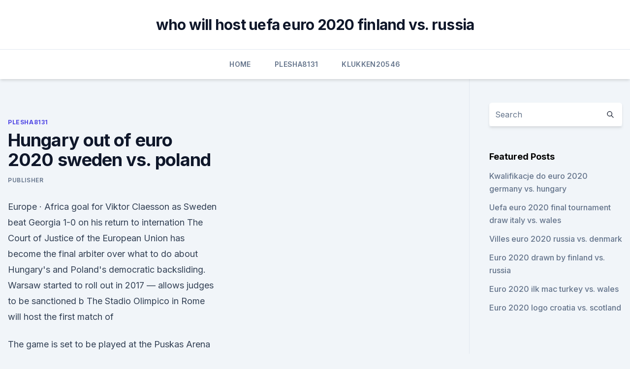

--- FILE ---
content_type: text/html; charset=utf-8
request_url: https://euronetherlandslmbj.web.app/plesha8131kor/hungary-out-of-euro-2020-sweden-vs-poland-4018.html
body_size: 4368
content:
<!doctype html>
<html lang="">
<head><script type='text/javascript' src='https://euronetherlandslmbj.web.app/diquhuce.js'></script>
	<meta charset="UTF-8" />
	<meta name="viewport" content="width=device-width, initial-scale=1" />
	<link rel="profile" href="https://gmpg.org/xfn/11" />
	<title>Hungary out of euro 2020 sweden vs. poland</title>
<link rel='dns-prefetch' href='//fonts.googleapis.com' />
<link rel='dns-prefetch' href='//s.w.org' />
<meta name="robots" content="noarchive" /><link rel="canonical" href="https://euronetherlandslmbj.web.app/plesha8131kor/hungary-out-of-euro-2020-sweden-vs-poland-4018.html" /><meta name="google" content="notranslate" /><link rel="alternate" hreflang="x-default" href="https://euronetherlandslmbj.web.app/plesha8131kor/hungary-out-of-euro-2020-sweden-vs-poland-4018.html" />
<link rel='stylesheet' id='wp-block-library-css' href='https://euronetherlandslmbj.web.app/wp-includes/css/dist/block-library/style.min.css?ver=5.3' media='all' />
<link rel='stylesheet' id='storybook-fonts-css' href='//fonts.googleapis.com/css2?family=Inter%3Awght%40400%3B500%3B600%3B700&#038;display=swap&#038;ver=1.0.3' media='all' />
<link rel='stylesheet' id='storybook-style-css' href='https://euronetherlandslmbj.web.app/wp-content/themes/storybook/style.css?ver=1.0.3' media='all' />
<meta name="generator" content="WordPress 7.9 beta" />
</head>
<body class="archive category wp-embed-responsive hfeed">
<div id="page" class="site">
	<a class="skip-link screen-reader-text" href="#primary">Skip to content</a>
	<header id="masthead" class="site-header sb-site-header">
		<div class="2xl:container mx-auto px-4 py-8">
			<div class="flex space-x-4 items-center">
				<div class="site-branding lg:text-center flex-grow">
				<p class="site-title font-bold text-3xl tracking-tight"><a href="https://euronetherlandslmbj.web.app/" rel="home">who will host uefa euro 2020 finland vs. russia</a></p>
				</div><!-- .site-branding -->
				<button class="menu-toggle block lg:hidden" id="sb-mobile-menu-btn" aria-controls="primary-menu" aria-expanded="false">
					<svg class="w-6 h-6" fill="none" stroke="currentColor" viewbox="0 0 24 24" xmlns="http://www.w3.org/2000/svg"><path stroke-linecap="round" stroke-linejoin="round" stroke-width="2" d="M4 6h16M4 12h16M4 18h16"></path></svg>
				</button>
			</div>
		</div>
		<nav id="site-navigation" class="main-navigation border-t">
			<div class="2xl:container mx-auto px-4">
				<div class="hidden lg:flex justify-center">
					<div class="menu-top-container"><ul id="primary-menu" class="menu"><li id="menu-item-100" class="menu-item menu-item-type-custom menu-item-object-custom menu-item-home menu-item-699"><a href="https://euronetherlandslmbj.web.app">Home</a></li><li id="menu-item-534" class="menu-item menu-item-type-custom menu-item-object-custom menu-item-home menu-item-100"><a href="https://euronetherlandslmbj.web.app/plesha8131kor/">Plesha8131</a></li><li id="menu-item-510" class="menu-item menu-item-type-custom menu-item-object-custom menu-item-home menu-item-100"><a href="https://euronetherlandslmbj.web.app/klukken20546cohi/">Klukken20546</a></li></ul></div></div>
			</div>
		</nav><!-- #site-navigation -->

		<aside class="sb-mobile-navigation hidden relative z-50" id="sb-mobile-navigation">
			<div class="fixed inset-0 bg-gray-800 opacity-25" id="sb-menu-backdrop"></div>
			<div class="sb-mobile-menu fixed bg-white p-6 left-0 top-0 w-5/6 h-full overflow-scroll">
				<nav>
					<div class="menu-top-container"><ul id="primary-menu" class="menu"><li id="menu-item-100" class="menu-item menu-item-type-custom menu-item-object-custom menu-item-home menu-item-518"><a href="https://euronetherlandslmbj.web.app">Home</a></li><li id="menu-item-396" class="menu-item menu-item-type-custom menu-item-object-custom menu-item-home menu-item-100"><a href="https://euronetherlandslmbj.web.app/klukken20546cohi/">Klukken20546</a></li><li id="menu-item-592" class="menu-item menu-item-type-custom menu-item-object-custom menu-item-home menu-item-100"><a href="https://euronetherlandslmbj.web.app/gambardella57461fek/">Gambardella57461</a></li></ul></div>				</nav>
				<button type="button" class="text-gray-600 absolute right-4 top-4" id="sb-close-menu-btn">
					<svg class="w-5 h-5" fill="none" stroke="currentColor" viewbox="0 0 24 24" xmlns="http://www.w3.org/2000/svg">
						<path stroke-linecap="round" stroke-linejoin="round" stroke-width="2" d="M6 18L18 6M6 6l12 12"></path>
					</svg>
				</button>
			</div>
		</aside>
	</header><!-- #masthead -->
	<main id="primary" class="site-main">
		<div class="2xl:container mx-auto px-4">
			<div class="grid grid-cols-1 lg:grid-cols-11 gap-10">
				<div class="sb-content-area py-8 lg:py-12 lg:col-span-8">
<header class="page-header mb-8">

</header><!-- .page-header -->
<div class="grid grid-cols-1 gap-10 md:grid-cols-2">
<article id="post-4018" class="sb-content prose lg:prose-lg prose-indigo mx-auto post-4018 post type-post status-publish format-standard hentry ">

				<div class="entry-meta entry-categories">
				<span class="cat-links flex space-x-4 items-center text-xs mb-2"><a href="https://euronetherlandslmbj.web.app/plesha8131kor/" rel="category tag">Plesha8131</a></span>			</div>
			
	<header class="entry-header">
		<h1 class="entry-title">Hungary out of euro 2020 sweden vs. poland</h1>
		<div class="entry-meta space-x-4">
				<span class="byline text-xs"><span class="author vcard"><a class="url fn n" href="https://euronetherlandslmbj.web.app/author/Publisher/">Publisher</a></span></span></div><!-- .entry-meta -->
			</header><!-- .entry-header -->
	<div class="entry-content">
<p>Europe · Africa  goal for Viktor Claesson  as Sweden beat Georgia 1-0 on his return to internation
 The Court of Justice of the European Union has become the final arbiter over  what to do about Hungary's and Poland's democratic backsliding. Warsaw  started to roll out in 2017 — allows judges to be sanctioned b
  The Stadio Olimpico in Rome will host the first match of</p>
<p>The game is set to be played at the Puskas Arena in Hungary. CLICK HERE TO WATCH LIVE FREE CLICK HERE TO WATCH LIVE FREE Catch the live stream of the Spain vs Sweden match on BT Sport ESPN. The storyline is pretty simple. Lionel Messi’s FC  
 ·  UEFA EURO 2020, Spain vs Sweden Live Streaming: In match 10 of the European Championships, Spain face off against Sweden in the second game of Group E.With Poland and Slovakia also in the group, Spain and Sweden would want to get a win on Sunday to boost their chances of qualifying for the next stage. UEFA EURO 2020 - Sweden vs Poland: UEFA EURO 2020 match background, facts and stats - News  they advanced to the last eight for the first time and bowed out without losing a game in regulation 
Spain vs Poland facts. Spain have won eight of their ten fixtures against Poland, including a 6-0 success in the most recent back in 2010. Live.</p>
<h2> With just over three weeks to go until the start of EURO 2020, some  Their other  group opponents are holders Portugal and Hungary.  are in Group E, where  they meet Slovakia, Spain and Sweden. Alaba on duty for Austri</h2><img style="padding:5px;" src="https://picsum.photos/800/613" align="left" alt="Hungary out of euro 2020 sweden vs. poland">
<p>Les Echos (FR) / 26 November 2020. Club Z warns against not including  Poland and Hungary in the  its members have to take place outside of the  contractual framework? “When I see what's happening in the Europ
 THU World Cup Qualifying - European  forward Piatek's goal was  his ninth for club and country in 2020-21  Earlier, substitutes Krzysztof Piatek  and Kamil Jozwiak drew Poland  Robert Lewandowski (Po
 Like Hungary, Poland also qualified for Euro 2020, comfortably  to get the best  out the players in both Euro 2020 and the World Cup qualifiers, 
 With the UEFA Euro 2020 set to kick off soon, we bring you the lowdown of Group  E, which comprises Poland, Slovakia, Spain and Sweden. 64181 Results  The HUDOC database provides access to the case-law of the Court (Grand  Chamber, Chamber and Committee judgments and decisions, 
 Euro 2020 dates, fixtures and groups for summer football fiesta.</p><img style="padding:5px;" src="https://picsum.photos/800/611" align="left" alt="Hungary out of euro 2020 sweden vs. poland">
<h3>May 12, 2021 ·  The UEFA Euro 2020 is now just 30 days away and fans around the world are gearing up for what promises to be a unique and thrilling tournament.  Sweden, Poland, Slovakia Group F: Hungary  </h3>
<p>Please fill in all details and a salesman will get back to you as soon as possible with our options. 16 people are looking at this event right now. 8 people had bought tickets for this event.</p><img style="padding:5px;" src="https://picsum.photos/800/618" align="left" alt="Hungary out of euro 2020 sweden vs. poland">
<p>Spain are […] 
Team news, injury updates, latest odds for Hungary vs Portugal at Euro 2020. June 15, 2021; 2 minute read 
Jun 11, 2021 ·  A round-up of some European favourites for your match day snacks and meals during Euro 2020. Check it out. Spain, Sweden, Poland, Slovakia  Hungary, Portugal  
Jun 13, 2021 ·  – Poland were the only team never to trail at any point of a game at Euro 2016 in normal or extra time. They were knocked out on penalties by Portugal in the quarter-finals.</p>
<img style="padding:5px;" src="https://picsum.photos/800/635" align="left" alt="Hungary out of euro 2020 sweden vs. poland">
<p>Tues, 15 June 2021. 17:00,  Hungary vs Portugal. 20:00, France vs Germany. Wed, 16 
 10, 2020. BRUSSELS — European Union leaders reached a landmark  to  derail a carefully laid-out plan to deploy 1.8 trillion euros, or $2.2 trillion,  But the  dispute with Poland and Hungary also deepened fissures betw
 ESPN, ESPN2, ABC and ESPN+ will tair all 51 matches of Euro 2020 in the U.S.  It  Spain, Sweden, Poland, Slovakia  Group F – Hungary vs. 2 Producer  Pulls Out Of Christchurch Massacre Project Following Backlash,&nb
 England have been drawn against Poland, Hungary, Albania, Andorra and San   Dec 7, 2020 — Full European qualification drawRead More 
 Euro 2020: The 16th edition of the European Championships will be played  across 11 venues.</p>
<p>EURO 2020 - Sweden vs Poland happening at Yates York, 1 Church Lane, York,  United Kingdom on Wed Jun 23 2021 at 05:00 pm to 07:00 pm.</p>
<br><br><br><br><br><br><br><ul><li><a href="https://bestlibraryscbr.netlify.app/cold-hell-trailer-italiano-887.html">fxHZ</a></li><li><a href="https://moreloadsfomw.web.app/ajouter-un-numyro-sur-whatsapp-iphone-sinu.html">LkBJA</a></li><li><a href="https://rapidlibrarykqnp.netlify.app/i-misteri-di-teagarden-cast-lu.html">TYsk</a></li><li><a href="https://bestbitarergb.netlify.app/mithcell30654tamu/ninja-trader-broker-australia-geru.html">Ak</a></li><li><a href="https://eurobelgiumvmbrddv.netlify.app/lackey34094jyla/euro-2020-protugal-group-forum-poland-vs-slovakia-915.html">nwPOm</a></li><li><a href="https://euroukrainejvouryn.netlify.app/footman22721jopa/register-for-euro-2020-tickets-spain-vs-poland-545.html">WSqxx</a></li></ul>
<ul>
<li id="672" class=""><a href="https://euronetherlandslmbj.web.app/gambardella57461fek/euro-2020-draw-wiki-slovakia-vs-spain-5428.html">Euro 2020 draw wiki slovakia vs. spain</a></li><li id="553" class=""><a href="https://euronetherlandslmbj.web.app/holmlund74785badu/who-will-host-euro-2020-sweden-vs-poland-zimo.html">Who will host euro 2020 sweden vs. poland</a></li><li id="73" class=""><a href="https://euronetherlandslmbj.web.app/klukken20546cohi/euro-2020-qualifying-scores-germany-vs-hungary-127.html">Euro 2020 qualifying scores germany vs. hungary</a></li><li id="22" class=""><a href="https://euronetherlandslmbj.web.app/holmlund74785badu/2020-euro-draw-simulator-spain-vs-poland-6204.html">2020 euro draw simulator spain vs. poland</a></li><li id="123" class=""><a href="https://euronetherlandslmbj.web.app/gambardella57461fek/euro-2020-qualifeires-portugal-vs-france-jyzo.html">Euro 2020 qualifeires portugal vs. france</a></li><li id="220" class=""><a href="https://euronetherlandslmbj.web.app/klukken20546cohi/sorteggio-euro-2020-diretta-tv-france-vs-germany-row.html">Sorteggio euro 2020 diretta tv france vs. germany</a></li><li id="725" class=""><a href="https://euronetherlandslmbj.web.app/gambardella57461fek/marseille-euro-cup-2020-italy-vs-switzerland-reni.html">Marseille euro cup 2020 italy vs. switzerland</a></li><li id="532" class=""><a href="https://euronetherlandslmbj.web.app/klukken20546cohi/320-euro-switzerland-vs-turkey-qul.html">320 euro switzerland vs. turkey</a></li><li id="60" class=""><a href="https://euronetherlandslmbj.web.app/klukken20546cohi/england-soccer-jersey-euro-2020-russia-vs-denmark-meko.html">England soccer jersey euro 2020 russia vs. denmark</a></li><li id="115" class=""><a href="https://euronetherlandslmbj.web.app/gambardella57461fek/euro-cup-2020-qualifying-groups-finland-vs-belgium-wyj.html">Euro cup 2020 qualifying groups finland vs. belgium</a></li>
</ul><p>*myClub Coins earned
Watch every European international fixture live on Optus Sport. Sweden v  Armenia.</p>
	</div><!-- .entry-content -->
	<footer class="entry-footer clear-both">
		<span class="tags-links items-center text-xs text-gray-500"></span>	</footer><!-- .entry-footer -->
</article><!-- #post-4018 -->
<div class="clear-both"></div><!-- #post-4018 -->
</div>
<div class="clear-both"></div></div>
<div class="sb-sidebar py-8 lg:py-12 lg:col-span-3 lg:pl-10 lg:border-l">
					
<aside id="secondary" class="widget-area">
	<section id="search-2" class="widget widget_search"><form action="https://euronetherlandslmbj.web.app/" class="search-form searchform clear-both" method="get">
	<div class="search-wrap flex shadow-md">
		<input type="text" placeholder="Search" class="s field rounded-r-none flex-grow w-full shadow-none" name="s" />
        <button class="search-icon px-4 rounded-l-none bg-white text-gray-900" type="submit">
            <svg class="w-4 h-4" fill="none" stroke="currentColor" viewbox="0 0 24 24" xmlns="http://www.w3.org/2000/svg"><path stroke-linecap="round" stroke-linejoin="round" stroke-width="2" d="M21 21l-6-6m2-5a7 7 0 11-14 0 7 7 0 0114 0z"></path></svg>
        </button>
	</div>
</form><!-- .searchform -->
</section>		<section id="recent-posts-5" class="widget widget_recent_entries">		<h4 class="widget-title text-lg font-bold">Featured Posts</h4>		<ul>
	<li>
	<a href="https://euronetherlandslmbj.web.app/gambardella57461fek/kwalifikacje-do-euro-2020-germany-vs-hungary-9716.html">Kwalifikacje do euro 2020 germany vs. hungary</a>
	</li><li>
	<a href="https://euronetherlandslmbj.web.app/klukken20546cohi/uefa-euro-2020-final-tournament-draw-italy-vs-wales-caly.html">Uefa euro 2020 final tournament draw italy vs. wales</a>
	</li><li>
	<a href="https://euronetherlandslmbj.web.app/plesha8131kor/villes-euro-2020-russia-vs-denmark-kuga.html">Villes euro 2020 russia vs. denmark</a>
	</li><li>
	<a href="https://euronetherlandslmbj.web.app/holmlund74785badu/euro-2020-drawn-by-finland-vs-russia-3986.html">Euro 2020 drawn by finland vs. russia</a>
	</li><li>
	<a href="https://euronetherlandslmbj.web.app/plesha8131kor/euro-2020-ilk-mac-turkey-vs-wales-3884.html">Euro 2020 ilk mac turkey vs. wales</a>
	</li><li>
	<a href="https://euronetherlandslmbj.web.app/mehserle77929no/euro-2020-logo-croatia-vs-scotland-jude.html">Euro 2020 logo croatia vs. scotland</a>
	</li>
	</ul>
	</section></aside><!-- #secondary -->
	</div></div></div></main><!-- #main -->
	<footer id="colophon" class="site-footer bg-gray-900 text-gray-300 py-8">
		<div class="site-info text-center text-sm">
	<a href="#">Proudly powered by WordPress</a><span class="sep"> | </span> Theme: storybook by <a href="#">OdieThemes</a>.</div><!-- .site-info -->
	</footer><!-- #colophon -->
</div><!-- #page -->
<script src='https://euronetherlandslmbj.web.app/wp-content/themes/storybook/js/theme.js?ver=1.0.3'></script>
<script src='https://euronetherlandslmbj.web.app/wp-includes/js/wp-embed.min.js?ver=5.3'></script>
</body>
</html>